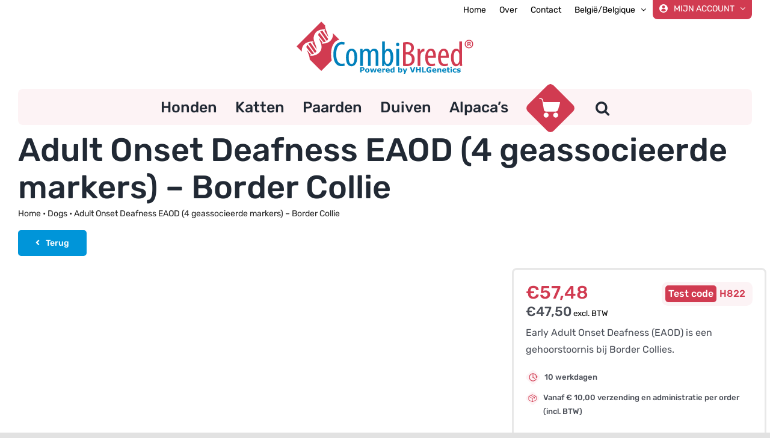

--- FILE ---
content_type: text/html; charset=utf-8
request_url: https://www.google.com/recaptcha/api2/anchor?ar=1&k=6LcAl_IpAAAAANzunq1X8qc8dg4ERFgeKCPAHb5F&co=aHR0cHM6Ly93d3cuY29tYmlicmVlZC5iZTo0NDM.&hl=en&v=PoyoqOPhxBO7pBk68S4YbpHZ&size=invisible&anchor-ms=20000&execute-ms=30000&cb=curjtyuwlepw
body_size: 49952
content:
<!DOCTYPE HTML><html dir="ltr" lang="en"><head><meta http-equiv="Content-Type" content="text/html; charset=UTF-8">
<meta http-equiv="X-UA-Compatible" content="IE=edge">
<title>reCAPTCHA</title>
<style type="text/css">
/* cyrillic-ext */
@font-face {
  font-family: 'Roboto';
  font-style: normal;
  font-weight: 400;
  font-stretch: 100%;
  src: url(//fonts.gstatic.com/s/roboto/v48/KFO7CnqEu92Fr1ME7kSn66aGLdTylUAMa3GUBHMdazTgWw.woff2) format('woff2');
  unicode-range: U+0460-052F, U+1C80-1C8A, U+20B4, U+2DE0-2DFF, U+A640-A69F, U+FE2E-FE2F;
}
/* cyrillic */
@font-face {
  font-family: 'Roboto';
  font-style: normal;
  font-weight: 400;
  font-stretch: 100%;
  src: url(//fonts.gstatic.com/s/roboto/v48/KFO7CnqEu92Fr1ME7kSn66aGLdTylUAMa3iUBHMdazTgWw.woff2) format('woff2');
  unicode-range: U+0301, U+0400-045F, U+0490-0491, U+04B0-04B1, U+2116;
}
/* greek-ext */
@font-face {
  font-family: 'Roboto';
  font-style: normal;
  font-weight: 400;
  font-stretch: 100%;
  src: url(//fonts.gstatic.com/s/roboto/v48/KFO7CnqEu92Fr1ME7kSn66aGLdTylUAMa3CUBHMdazTgWw.woff2) format('woff2');
  unicode-range: U+1F00-1FFF;
}
/* greek */
@font-face {
  font-family: 'Roboto';
  font-style: normal;
  font-weight: 400;
  font-stretch: 100%;
  src: url(//fonts.gstatic.com/s/roboto/v48/KFO7CnqEu92Fr1ME7kSn66aGLdTylUAMa3-UBHMdazTgWw.woff2) format('woff2');
  unicode-range: U+0370-0377, U+037A-037F, U+0384-038A, U+038C, U+038E-03A1, U+03A3-03FF;
}
/* math */
@font-face {
  font-family: 'Roboto';
  font-style: normal;
  font-weight: 400;
  font-stretch: 100%;
  src: url(//fonts.gstatic.com/s/roboto/v48/KFO7CnqEu92Fr1ME7kSn66aGLdTylUAMawCUBHMdazTgWw.woff2) format('woff2');
  unicode-range: U+0302-0303, U+0305, U+0307-0308, U+0310, U+0312, U+0315, U+031A, U+0326-0327, U+032C, U+032F-0330, U+0332-0333, U+0338, U+033A, U+0346, U+034D, U+0391-03A1, U+03A3-03A9, U+03B1-03C9, U+03D1, U+03D5-03D6, U+03F0-03F1, U+03F4-03F5, U+2016-2017, U+2034-2038, U+203C, U+2040, U+2043, U+2047, U+2050, U+2057, U+205F, U+2070-2071, U+2074-208E, U+2090-209C, U+20D0-20DC, U+20E1, U+20E5-20EF, U+2100-2112, U+2114-2115, U+2117-2121, U+2123-214F, U+2190, U+2192, U+2194-21AE, U+21B0-21E5, U+21F1-21F2, U+21F4-2211, U+2213-2214, U+2216-22FF, U+2308-230B, U+2310, U+2319, U+231C-2321, U+2336-237A, U+237C, U+2395, U+239B-23B7, U+23D0, U+23DC-23E1, U+2474-2475, U+25AF, U+25B3, U+25B7, U+25BD, U+25C1, U+25CA, U+25CC, U+25FB, U+266D-266F, U+27C0-27FF, U+2900-2AFF, U+2B0E-2B11, U+2B30-2B4C, U+2BFE, U+3030, U+FF5B, U+FF5D, U+1D400-1D7FF, U+1EE00-1EEFF;
}
/* symbols */
@font-face {
  font-family: 'Roboto';
  font-style: normal;
  font-weight: 400;
  font-stretch: 100%;
  src: url(//fonts.gstatic.com/s/roboto/v48/KFO7CnqEu92Fr1ME7kSn66aGLdTylUAMaxKUBHMdazTgWw.woff2) format('woff2');
  unicode-range: U+0001-000C, U+000E-001F, U+007F-009F, U+20DD-20E0, U+20E2-20E4, U+2150-218F, U+2190, U+2192, U+2194-2199, U+21AF, U+21E6-21F0, U+21F3, U+2218-2219, U+2299, U+22C4-22C6, U+2300-243F, U+2440-244A, U+2460-24FF, U+25A0-27BF, U+2800-28FF, U+2921-2922, U+2981, U+29BF, U+29EB, U+2B00-2BFF, U+4DC0-4DFF, U+FFF9-FFFB, U+10140-1018E, U+10190-1019C, U+101A0, U+101D0-101FD, U+102E0-102FB, U+10E60-10E7E, U+1D2C0-1D2D3, U+1D2E0-1D37F, U+1F000-1F0FF, U+1F100-1F1AD, U+1F1E6-1F1FF, U+1F30D-1F30F, U+1F315, U+1F31C, U+1F31E, U+1F320-1F32C, U+1F336, U+1F378, U+1F37D, U+1F382, U+1F393-1F39F, U+1F3A7-1F3A8, U+1F3AC-1F3AF, U+1F3C2, U+1F3C4-1F3C6, U+1F3CA-1F3CE, U+1F3D4-1F3E0, U+1F3ED, U+1F3F1-1F3F3, U+1F3F5-1F3F7, U+1F408, U+1F415, U+1F41F, U+1F426, U+1F43F, U+1F441-1F442, U+1F444, U+1F446-1F449, U+1F44C-1F44E, U+1F453, U+1F46A, U+1F47D, U+1F4A3, U+1F4B0, U+1F4B3, U+1F4B9, U+1F4BB, U+1F4BF, U+1F4C8-1F4CB, U+1F4D6, U+1F4DA, U+1F4DF, U+1F4E3-1F4E6, U+1F4EA-1F4ED, U+1F4F7, U+1F4F9-1F4FB, U+1F4FD-1F4FE, U+1F503, U+1F507-1F50B, U+1F50D, U+1F512-1F513, U+1F53E-1F54A, U+1F54F-1F5FA, U+1F610, U+1F650-1F67F, U+1F687, U+1F68D, U+1F691, U+1F694, U+1F698, U+1F6AD, U+1F6B2, U+1F6B9-1F6BA, U+1F6BC, U+1F6C6-1F6CF, U+1F6D3-1F6D7, U+1F6E0-1F6EA, U+1F6F0-1F6F3, U+1F6F7-1F6FC, U+1F700-1F7FF, U+1F800-1F80B, U+1F810-1F847, U+1F850-1F859, U+1F860-1F887, U+1F890-1F8AD, U+1F8B0-1F8BB, U+1F8C0-1F8C1, U+1F900-1F90B, U+1F93B, U+1F946, U+1F984, U+1F996, U+1F9E9, U+1FA00-1FA6F, U+1FA70-1FA7C, U+1FA80-1FA89, U+1FA8F-1FAC6, U+1FACE-1FADC, U+1FADF-1FAE9, U+1FAF0-1FAF8, U+1FB00-1FBFF;
}
/* vietnamese */
@font-face {
  font-family: 'Roboto';
  font-style: normal;
  font-weight: 400;
  font-stretch: 100%;
  src: url(//fonts.gstatic.com/s/roboto/v48/KFO7CnqEu92Fr1ME7kSn66aGLdTylUAMa3OUBHMdazTgWw.woff2) format('woff2');
  unicode-range: U+0102-0103, U+0110-0111, U+0128-0129, U+0168-0169, U+01A0-01A1, U+01AF-01B0, U+0300-0301, U+0303-0304, U+0308-0309, U+0323, U+0329, U+1EA0-1EF9, U+20AB;
}
/* latin-ext */
@font-face {
  font-family: 'Roboto';
  font-style: normal;
  font-weight: 400;
  font-stretch: 100%;
  src: url(//fonts.gstatic.com/s/roboto/v48/KFO7CnqEu92Fr1ME7kSn66aGLdTylUAMa3KUBHMdazTgWw.woff2) format('woff2');
  unicode-range: U+0100-02BA, U+02BD-02C5, U+02C7-02CC, U+02CE-02D7, U+02DD-02FF, U+0304, U+0308, U+0329, U+1D00-1DBF, U+1E00-1E9F, U+1EF2-1EFF, U+2020, U+20A0-20AB, U+20AD-20C0, U+2113, U+2C60-2C7F, U+A720-A7FF;
}
/* latin */
@font-face {
  font-family: 'Roboto';
  font-style: normal;
  font-weight: 400;
  font-stretch: 100%;
  src: url(//fonts.gstatic.com/s/roboto/v48/KFO7CnqEu92Fr1ME7kSn66aGLdTylUAMa3yUBHMdazQ.woff2) format('woff2');
  unicode-range: U+0000-00FF, U+0131, U+0152-0153, U+02BB-02BC, U+02C6, U+02DA, U+02DC, U+0304, U+0308, U+0329, U+2000-206F, U+20AC, U+2122, U+2191, U+2193, U+2212, U+2215, U+FEFF, U+FFFD;
}
/* cyrillic-ext */
@font-face {
  font-family: 'Roboto';
  font-style: normal;
  font-weight: 500;
  font-stretch: 100%;
  src: url(//fonts.gstatic.com/s/roboto/v48/KFO7CnqEu92Fr1ME7kSn66aGLdTylUAMa3GUBHMdazTgWw.woff2) format('woff2');
  unicode-range: U+0460-052F, U+1C80-1C8A, U+20B4, U+2DE0-2DFF, U+A640-A69F, U+FE2E-FE2F;
}
/* cyrillic */
@font-face {
  font-family: 'Roboto';
  font-style: normal;
  font-weight: 500;
  font-stretch: 100%;
  src: url(//fonts.gstatic.com/s/roboto/v48/KFO7CnqEu92Fr1ME7kSn66aGLdTylUAMa3iUBHMdazTgWw.woff2) format('woff2');
  unicode-range: U+0301, U+0400-045F, U+0490-0491, U+04B0-04B1, U+2116;
}
/* greek-ext */
@font-face {
  font-family: 'Roboto';
  font-style: normal;
  font-weight: 500;
  font-stretch: 100%;
  src: url(//fonts.gstatic.com/s/roboto/v48/KFO7CnqEu92Fr1ME7kSn66aGLdTylUAMa3CUBHMdazTgWw.woff2) format('woff2');
  unicode-range: U+1F00-1FFF;
}
/* greek */
@font-face {
  font-family: 'Roboto';
  font-style: normal;
  font-weight: 500;
  font-stretch: 100%;
  src: url(//fonts.gstatic.com/s/roboto/v48/KFO7CnqEu92Fr1ME7kSn66aGLdTylUAMa3-UBHMdazTgWw.woff2) format('woff2');
  unicode-range: U+0370-0377, U+037A-037F, U+0384-038A, U+038C, U+038E-03A1, U+03A3-03FF;
}
/* math */
@font-face {
  font-family: 'Roboto';
  font-style: normal;
  font-weight: 500;
  font-stretch: 100%;
  src: url(//fonts.gstatic.com/s/roboto/v48/KFO7CnqEu92Fr1ME7kSn66aGLdTylUAMawCUBHMdazTgWw.woff2) format('woff2');
  unicode-range: U+0302-0303, U+0305, U+0307-0308, U+0310, U+0312, U+0315, U+031A, U+0326-0327, U+032C, U+032F-0330, U+0332-0333, U+0338, U+033A, U+0346, U+034D, U+0391-03A1, U+03A3-03A9, U+03B1-03C9, U+03D1, U+03D5-03D6, U+03F0-03F1, U+03F4-03F5, U+2016-2017, U+2034-2038, U+203C, U+2040, U+2043, U+2047, U+2050, U+2057, U+205F, U+2070-2071, U+2074-208E, U+2090-209C, U+20D0-20DC, U+20E1, U+20E5-20EF, U+2100-2112, U+2114-2115, U+2117-2121, U+2123-214F, U+2190, U+2192, U+2194-21AE, U+21B0-21E5, U+21F1-21F2, U+21F4-2211, U+2213-2214, U+2216-22FF, U+2308-230B, U+2310, U+2319, U+231C-2321, U+2336-237A, U+237C, U+2395, U+239B-23B7, U+23D0, U+23DC-23E1, U+2474-2475, U+25AF, U+25B3, U+25B7, U+25BD, U+25C1, U+25CA, U+25CC, U+25FB, U+266D-266F, U+27C0-27FF, U+2900-2AFF, U+2B0E-2B11, U+2B30-2B4C, U+2BFE, U+3030, U+FF5B, U+FF5D, U+1D400-1D7FF, U+1EE00-1EEFF;
}
/* symbols */
@font-face {
  font-family: 'Roboto';
  font-style: normal;
  font-weight: 500;
  font-stretch: 100%;
  src: url(//fonts.gstatic.com/s/roboto/v48/KFO7CnqEu92Fr1ME7kSn66aGLdTylUAMaxKUBHMdazTgWw.woff2) format('woff2');
  unicode-range: U+0001-000C, U+000E-001F, U+007F-009F, U+20DD-20E0, U+20E2-20E4, U+2150-218F, U+2190, U+2192, U+2194-2199, U+21AF, U+21E6-21F0, U+21F3, U+2218-2219, U+2299, U+22C4-22C6, U+2300-243F, U+2440-244A, U+2460-24FF, U+25A0-27BF, U+2800-28FF, U+2921-2922, U+2981, U+29BF, U+29EB, U+2B00-2BFF, U+4DC0-4DFF, U+FFF9-FFFB, U+10140-1018E, U+10190-1019C, U+101A0, U+101D0-101FD, U+102E0-102FB, U+10E60-10E7E, U+1D2C0-1D2D3, U+1D2E0-1D37F, U+1F000-1F0FF, U+1F100-1F1AD, U+1F1E6-1F1FF, U+1F30D-1F30F, U+1F315, U+1F31C, U+1F31E, U+1F320-1F32C, U+1F336, U+1F378, U+1F37D, U+1F382, U+1F393-1F39F, U+1F3A7-1F3A8, U+1F3AC-1F3AF, U+1F3C2, U+1F3C4-1F3C6, U+1F3CA-1F3CE, U+1F3D4-1F3E0, U+1F3ED, U+1F3F1-1F3F3, U+1F3F5-1F3F7, U+1F408, U+1F415, U+1F41F, U+1F426, U+1F43F, U+1F441-1F442, U+1F444, U+1F446-1F449, U+1F44C-1F44E, U+1F453, U+1F46A, U+1F47D, U+1F4A3, U+1F4B0, U+1F4B3, U+1F4B9, U+1F4BB, U+1F4BF, U+1F4C8-1F4CB, U+1F4D6, U+1F4DA, U+1F4DF, U+1F4E3-1F4E6, U+1F4EA-1F4ED, U+1F4F7, U+1F4F9-1F4FB, U+1F4FD-1F4FE, U+1F503, U+1F507-1F50B, U+1F50D, U+1F512-1F513, U+1F53E-1F54A, U+1F54F-1F5FA, U+1F610, U+1F650-1F67F, U+1F687, U+1F68D, U+1F691, U+1F694, U+1F698, U+1F6AD, U+1F6B2, U+1F6B9-1F6BA, U+1F6BC, U+1F6C6-1F6CF, U+1F6D3-1F6D7, U+1F6E0-1F6EA, U+1F6F0-1F6F3, U+1F6F7-1F6FC, U+1F700-1F7FF, U+1F800-1F80B, U+1F810-1F847, U+1F850-1F859, U+1F860-1F887, U+1F890-1F8AD, U+1F8B0-1F8BB, U+1F8C0-1F8C1, U+1F900-1F90B, U+1F93B, U+1F946, U+1F984, U+1F996, U+1F9E9, U+1FA00-1FA6F, U+1FA70-1FA7C, U+1FA80-1FA89, U+1FA8F-1FAC6, U+1FACE-1FADC, U+1FADF-1FAE9, U+1FAF0-1FAF8, U+1FB00-1FBFF;
}
/* vietnamese */
@font-face {
  font-family: 'Roboto';
  font-style: normal;
  font-weight: 500;
  font-stretch: 100%;
  src: url(//fonts.gstatic.com/s/roboto/v48/KFO7CnqEu92Fr1ME7kSn66aGLdTylUAMa3OUBHMdazTgWw.woff2) format('woff2');
  unicode-range: U+0102-0103, U+0110-0111, U+0128-0129, U+0168-0169, U+01A0-01A1, U+01AF-01B0, U+0300-0301, U+0303-0304, U+0308-0309, U+0323, U+0329, U+1EA0-1EF9, U+20AB;
}
/* latin-ext */
@font-face {
  font-family: 'Roboto';
  font-style: normal;
  font-weight: 500;
  font-stretch: 100%;
  src: url(//fonts.gstatic.com/s/roboto/v48/KFO7CnqEu92Fr1ME7kSn66aGLdTylUAMa3KUBHMdazTgWw.woff2) format('woff2');
  unicode-range: U+0100-02BA, U+02BD-02C5, U+02C7-02CC, U+02CE-02D7, U+02DD-02FF, U+0304, U+0308, U+0329, U+1D00-1DBF, U+1E00-1E9F, U+1EF2-1EFF, U+2020, U+20A0-20AB, U+20AD-20C0, U+2113, U+2C60-2C7F, U+A720-A7FF;
}
/* latin */
@font-face {
  font-family: 'Roboto';
  font-style: normal;
  font-weight: 500;
  font-stretch: 100%;
  src: url(//fonts.gstatic.com/s/roboto/v48/KFO7CnqEu92Fr1ME7kSn66aGLdTylUAMa3yUBHMdazQ.woff2) format('woff2');
  unicode-range: U+0000-00FF, U+0131, U+0152-0153, U+02BB-02BC, U+02C6, U+02DA, U+02DC, U+0304, U+0308, U+0329, U+2000-206F, U+20AC, U+2122, U+2191, U+2193, U+2212, U+2215, U+FEFF, U+FFFD;
}
/* cyrillic-ext */
@font-face {
  font-family: 'Roboto';
  font-style: normal;
  font-weight: 900;
  font-stretch: 100%;
  src: url(//fonts.gstatic.com/s/roboto/v48/KFO7CnqEu92Fr1ME7kSn66aGLdTylUAMa3GUBHMdazTgWw.woff2) format('woff2');
  unicode-range: U+0460-052F, U+1C80-1C8A, U+20B4, U+2DE0-2DFF, U+A640-A69F, U+FE2E-FE2F;
}
/* cyrillic */
@font-face {
  font-family: 'Roboto';
  font-style: normal;
  font-weight: 900;
  font-stretch: 100%;
  src: url(//fonts.gstatic.com/s/roboto/v48/KFO7CnqEu92Fr1ME7kSn66aGLdTylUAMa3iUBHMdazTgWw.woff2) format('woff2');
  unicode-range: U+0301, U+0400-045F, U+0490-0491, U+04B0-04B1, U+2116;
}
/* greek-ext */
@font-face {
  font-family: 'Roboto';
  font-style: normal;
  font-weight: 900;
  font-stretch: 100%;
  src: url(//fonts.gstatic.com/s/roboto/v48/KFO7CnqEu92Fr1ME7kSn66aGLdTylUAMa3CUBHMdazTgWw.woff2) format('woff2');
  unicode-range: U+1F00-1FFF;
}
/* greek */
@font-face {
  font-family: 'Roboto';
  font-style: normal;
  font-weight: 900;
  font-stretch: 100%;
  src: url(//fonts.gstatic.com/s/roboto/v48/KFO7CnqEu92Fr1ME7kSn66aGLdTylUAMa3-UBHMdazTgWw.woff2) format('woff2');
  unicode-range: U+0370-0377, U+037A-037F, U+0384-038A, U+038C, U+038E-03A1, U+03A3-03FF;
}
/* math */
@font-face {
  font-family: 'Roboto';
  font-style: normal;
  font-weight: 900;
  font-stretch: 100%;
  src: url(//fonts.gstatic.com/s/roboto/v48/KFO7CnqEu92Fr1ME7kSn66aGLdTylUAMawCUBHMdazTgWw.woff2) format('woff2');
  unicode-range: U+0302-0303, U+0305, U+0307-0308, U+0310, U+0312, U+0315, U+031A, U+0326-0327, U+032C, U+032F-0330, U+0332-0333, U+0338, U+033A, U+0346, U+034D, U+0391-03A1, U+03A3-03A9, U+03B1-03C9, U+03D1, U+03D5-03D6, U+03F0-03F1, U+03F4-03F5, U+2016-2017, U+2034-2038, U+203C, U+2040, U+2043, U+2047, U+2050, U+2057, U+205F, U+2070-2071, U+2074-208E, U+2090-209C, U+20D0-20DC, U+20E1, U+20E5-20EF, U+2100-2112, U+2114-2115, U+2117-2121, U+2123-214F, U+2190, U+2192, U+2194-21AE, U+21B0-21E5, U+21F1-21F2, U+21F4-2211, U+2213-2214, U+2216-22FF, U+2308-230B, U+2310, U+2319, U+231C-2321, U+2336-237A, U+237C, U+2395, U+239B-23B7, U+23D0, U+23DC-23E1, U+2474-2475, U+25AF, U+25B3, U+25B7, U+25BD, U+25C1, U+25CA, U+25CC, U+25FB, U+266D-266F, U+27C0-27FF, U+2900-2AFF, U+2B0E-2B11, U+2B30-2B4C, U+2BFE, U+3030, U+FF5B, U+FF5D, U+1D400-1D7FF, U+1EE00-1EEFF;
}
/* symbols */
@font-face {
  font-family: 'Roboto';
  font-style: normal;
  font-weight: 900;
  font-stretch: 100%;
  src: url(//fonts.gstatic.com/s/roboto/v48/KFO7CnqEu92Fr1ME7kSn66aGLdTylUAMaxKUBHMdazTgWw.woff2) format('woff2');
  unicode-range: U+0001-000C, U+000E-001F, U+007F-009F, U+20DD-20E0, U+20E2-20E4, U+2150-218F, U+2190, U+2192, U+2194-2199, U+21AF, U+21E6-21F0, U+21F3, U+2218-2219, U+2299, U+22C4-22C6, U+2300-243F, U+2440-244A, U+2460-24FF, U+25A0-27BF, U+2800-28FF, U+2921-2922, U+2981, U+29BF, U+29EB, U+2B00-2BFF, U+4DC0-4DFF, U+FFF9-FFFB, U+10140-1018E, U+10190-1019C, U+101A0, U+101D0-101FD, U+102E0-102FB, U+10E60-10E7E, U+1D2C0-1D2D3, U+1D2E0-1D37F, U+1F000-1F0FF, U+1F100-1F1AD, U+1F1E6-1F1FF, U+1F30D-1F30F, U+1F315, U+1F31C, U+1F31E, U+1F320-1F32C, U+1F336, U+1F378, U+1F37D, U+1F382, U+1F393-1F39F, U+1F3A7-1F3A8, U+1F3AC-1F3AF, U+1F3C2, U+1F3C4-1F3C6, U+1F3CA-1F3CE, U+1F3D4-1F3E0, U+1F3ED, U+1F3F1-1F3F3, U+1F3F5-1F3F7, U+1F408, U+1F415, U+1F41F, U+1F426, U+1F43F, U+1F441-1F442, U+1F444, U+1F446-1F449, U+1F44C-1F44E, U+1F453, U+1F46A, U+1F47D, U+1F4A3, U+1F4B0, U+1F4B3, U+1F4B9, U+1F4BB, U+1F4BF, U+1F4C8-1F4CB, U+1F4D6, U+1F4DA, U+1F4DF, U+1F4E3-1F4E6, U+1F4EA-1F4ED, U+1F4F7, U+1F4F9-1F4FB, U+1F4FD-1F4FE, U+1F503, U+1F507-1F50B, U+1F50D, U+1F512-1F513, U+1F53E-1F54A, U+1F54F-1F5FA, U+1F610, U+1F650-1F67F, U+1F687, U+1F68D, U+1F691, U+1F694, U+1F698, U+1F6AD, U+1F6B2, U+1F6B9-1F6BA, U+1F6BC, U+1F6C6-1F6CF, U+1F6D3-1F6D7, U+1F6E0-1F6EA, U+1F6F0-1F6F3, U+1F6F7-1F6FC, U+1F700-1F7FF, U+1F800-1F80B, U+1F810-1F847, U+1F850-1F859, U+1F860-1F887, U+1F890-1F8AD, U+1F8B0-1F8BB, U+1F8C0-1F8C1, U+1F900-1F90B, U+1F93B, U+1F946, U+1F984, U+1F996, U+1F9E9, U+1FA00-1FA6F, U+1FA70-1FA7C, U+1FA80-1FA89, U+1FA8F-1FAC6, U+1FACE-1FADC, U+1FADF-1FAE9, U+1FAF0-1FAF8, U+1FB00-1FBFF;
}
/* vietnamese */
@font-face {
  font-family: 'Roboto';
  font-style: normal;
  font-weight: 900;
  font-stretch: 100%;
  src: url(//fonts.gstatic.com/s/roboto/v48/KFO7CnqEu92Fr1ME7kSn66aGLdTylUAMa3OUBHMdazTgWw.woff2) format('woff2');
  unicode-range: U+0102-0103, U+0110-0111, U+0128-0129, U+0168-0169, U+01A0-01A1, U+01AF-01B0, U+0300-0301, U+0303-0304, U+0308-0309, U+0323, U+0329, U+1EA0-1EF9, U+20AB;
}
/* latin-ext */
@font-face {
  font-family: 'Roboto';
  font-style: normal;
  font-weight: 900;
  font-stretch: 100%;
  src: url(//fonts.gstatic.com/s/roboto/v48/KFO7CnqEu92Fr1ME7kSn66aGLdTylUAMa3KUBHMdazTgWw.woff2) format('woff2');
  unicode-range: U+0100-02BA, U+02BD-02C5, U+02C7-02CC, U+02CE-02D7, U+02DD-02FF, U+0304, U+0308, U+0329, U+1D00-1DBF, U+1E00-1E9F, U+1EF2-1EFF, U+2020, U+20A0-20AB, U+20AD-20C0, U+2113, U+2C60-2C7F, U+A720-A7FF;
}
/* latin */
@font-face {
  font-family: 'Roboto';
  font-style: normal;
  font-weight: 900;
  font-stretch: 100%;
  src: url(//fonts.gstatic.com/s/roboto/v48/KFO7CnqEu92Fr1ME7kSn66aGLdTylUAMa3yUBHMdazQ.woff2) format('woff2');
  unicode-range: U+0000-00FF, U+0131, U+0152-0153, U+02BB-02BC, U+02C6, U+02DA, U+02DC, U+0304, U+0308, U+0329, U+2000-206F, U+20AC, U+2122, U+2191, U+2193, U+2212, U+2215, U+FEFF, U+FFFD;
}

</style>
<link rel="stylesheet" type="text/css" href="https://www.gstatic.com/recaptcha/releases/PoyoqOPhxBO7pBk68S4YbpHZ/styles__ltr.css">
<script nonce="YVwTCrphzWmZU_an5xl8tA" type="text/javascript">window['__recaptcha_api'] = 'https://www.google.com/recaptcha/api2/';</script>
<script type="text/javascript" src="https://www.gstatic.com/recaptcha/releases/PoyoqOPhxBO7pBk68S4YbpHZ/recaptcha__en.js" nonce="YVwTCrphzWmZU_an5xl8tA">
      
    </script></head>
<body><div id="rc-anchor-alert" class="rc-anchor-alert"></div>
<input type="hidden" id="recaptcha-token" value="[base64]">
<script type="text/javascript" nonce="YVwTCrphzWmZU_an5xl8tA">
      recaptcha.anchor.Main.init("[\x22ainput\x22,[\x22bgdata\x22,\x22\x22,\[base64]/[base64]/bmV3IFpbdF0obVswXSk6Sz09Mj9uZXcgWlt0XShtWzBdLG1bMV0pOks9PTM/bmV3IFpbdF0obVswXSxtWzFdLG1bMl0pOks9PTQ/[base64]/[base64]/[base64]/[base64]/[base64]/[base64]/[base64]/[base64]/[base64]/[base64]/[base64]/[base64]/[base64]/[base64]\\u003d\\u003d\x22,\[base64]\\u003d\x22,\x22bkpRw7bDrsKkb0EnW8OZwqYRw4oFw4QyAi5FfQkQAcK9esOXwrrDmsKDwo/Cu0fDkcOHFcKWAcKhEcKQw5zDmcKcw4fCvy7CmRglJV9lRE/DlMO5QcOjIsKFDsKgwoMaCnxSbEPCmw/CjlRMwozDk25+dMK8wq/Dl8KiwqV/[base64]/Dq3E7w6PCs8KwwqpPwqRSCcOew6/Cp8KDLMONGsKJworCvcK2w7lJw4TCncKgw6tsdcK7Z8OhJcO/w7TCn07CpcORNCzDmkHCqlw3wpLCjMKkLcODwpUzwrY0IlYuwpAFBcKUw7QNNVETwoEgwonDt1jCn8KsFHwSw5bCqSpmAMOEwr/[base64]/CoBJAND7ChsO2w7UWI01FJ8KZw6jDgQHDlDxqQRnDvMK5w6bClMOfZsOSw7fCnxc9w4BIR30zLVnDpMO2fcK9w7BEw6TCsjPDgXDDo2xIccKkV2ksZGRhW8KgEcOiw57CqDXCmsKGw6lBwpbDkhvDkMOLV8OvOcOQJkpobmg2w74pYkDCgMKvXFEiw5TDo0ZRWMO9Rl/DlhzDkHkzKsOXPzLDksOwwqLCgnkuwp3DnwRILcORJFIJQFLCqMKswqZEXjLDjMO4woPCscK7w7YvwpvDu8ORw6/Dg2PDosK5w4rDmTrCosKfw7HDs8OTJlnDocK5LcOawoA4fMKuDMOmAsKQMXcLwq0zcMOxDmDDvXjDn3PCsMOSeh3CvV7CtcOKwrfDvVvCjcOmwp0OOU0nwrZ5w6AiwpDClcKUVMKnJsKmCw3CucKLdsOGQy1mwpXDsMKfwp/[base64]/Dk8Ooc8Oswq/[base64]/[base64]/[base64]/DrMKWwq5IACAVLMOncg9ew6d+w68wDsKTw70cU3jDgsOVw7DDtsKHW8OFwqxnZTrChX/CnMKOSsOfwrjDs8Kzwr3DvMOOwq3CtEpFw4sDXk/CphkUVEPDjxLCnMKNw6jDjjQlwphzw5sCwr41Z8OXSMOdPw/DjcOyw4tvDxhyRsOfbBx/WsKcwqBKcsOWCcOTcsKkXhDDnHxQDMKQw49pw4fDjMKSwoXChcKVQwM6wqhbGcOPwrjCscKzKMKBHMKqw7x4w4oUwpPCp0PCpcOqTj0AbyTDv1/CrEYYRUZcY3/DjzTDoXPDncOAaBcLacKfwrLDplbDtBTDo8KQw63CpsOEwpNBw553BFTDoV/CoBvDrAjDnx7CqMORJ8K3YcKUw4TCtWQ1QnjCi8O/wpZLw49XVRLCqDIfATVnw559OxNAw5gCw7zDisOLwqtdYcKHwotuDGRzQUvDlMKgPcOXfMOFcT5PwoQFMMOXYn1Cw7cKw75Cw7LDi8Olw4BwYj/CucK+wpXDrl57GUMFSsKIPGTDnMK/woBaTMKXdV4cIsO6VsOYwr4yByYZEsOSXFzCthzCoMKmw4HCkcOBVsOIwrQtwqjDlsK7GT/CscKOaMOFAj10fcOgFWLCpTpDw4TDpzDCiWTCnCDChwjDqHtNwrjCvTnDh8KlJDMNMMKSwplFw6MCw4HDjR8Cw4ZlM8KLbTjDs8K+OcOsSk3ClC3DqSkZF3MnWcOCPsOIw7pDw4Z/IsO0w4bClW0GZg/DlsKSwrRxIsOnMnjDvsO3wpnCjsKmwrZhwqMlXnVhI17CniDCjGLDqFnDlcKofsOXYcO2TFnCkcOSFQTDnWphfFjDoMKsHMOdwrcvCH8PSMOvbcKXwowafsKAwrvDvEUyECPDrRwRwooowrLCq3zDpjVsw4RhwoHDk3zDo8Kmb8KuwpbChm5swpHDvl0/[base64]/[base64]/[base64]/[base64]/wqnClQIpYiNHw4l5wqnCgcKnw4c/UcObJMOAw6AZw5bCicO0wrdPcMOJUsOqLVbCqMKHw5wUw6p9HmpfRsK7woYYwowswr8jLMK3wq8EwphpHcO1KcOKw6E+wrzDtUbCjcORwo7Ct8OSSUk0b8OrNBLCs8Oow71nw6LDksKwJcOkwp7DqcOGwrsbGcK8w7IAGh/DvW9bT8K1w6/CvsOtw5E7AGbDqgHDv8O7c2jDuTFyecKrI0bDj8OFYcO5H8OvwopDEcOxwpvCjMKLwpHDsAYbMS/DjT4Sw75Bw7ErZMOjwpnCh8Kmw6I+w6DCnQEow4fCp8O6wpjCqTIhwpJ3wqF/I8KYw4jCuRvCqVPCs8OBX8K0w43DrMK9OMOOwq3ChsOKwpgyw6VWR03Dq8KISQ1YwrXCvMOvwqzDgcK3wp1/[base64]/Cp8KOw6fDucOLDsO0JSVNQ8KXGgUhwqhRwpnDmy5Sw4pqw5wcZgvDlMKzw6JOVcKLwo7CnHBIbcOfw43Dhl/CqS03w7Mtw48LKsKnXnh3wq/DjsOPV14Bw7M6w5DDkDMGw4fCrgwUUlHCqSw0N8K0w5DDoGA4AMOmcRMBT8OebSAMw53CpcKHIAPDucOzwonDgi4Iwo3Do8O3w7cGw7HDt8KCKMOiHj9awpHCsy3DpGwuwqPCs0B9w5DDn8KccxA6bcOtYjdOdVDDjsK6ecKiwpXDoMO7eHklwo9/LsKQV8KETMOML8OYO8Oxw7rDuMOQBFPCnDUDwp/[base64]/w6HDpMOow6cjeMKbwrzCmAzDpMOsw5/[base64]/[base64]/DmxzCn3sPX8O+Oh0WwpYFwpPDiTLCg8O6woQ7V8KlYSfDnQXCtsOGTWrCr0rCmT0wa8O8WGEmZE7DuMOWw5oZwpMgCsOtw5HCvjrDtMOgw6Jywq/CiFjCoQ9jbxfCkWwUUcKBKsKfJ8OvTMOPYcOWQWTDocKGMMOMw4TDjsKSNsKww7VOAmrCsVPDpyjCnMOow557ClXCvBnCjAFwwrgKw78FwrRGdlANw6psLcKIw49/w7JaJ3PCqcOIw5rDg8OwwoIdegLDgDE1G8OydMKtw5QJwpHCscOaKMOZwpPDpWTDtwzCokjCvE/DoMKTAU/DjQ1vA3vClsOawrrDlsKTwprCtcKGwqrDnQNHQC5hw4/DthtAbnpYFHs5GMO0w7XCkFskwpPDhC9LwpxCDsK9O8Oww6/ClcOlQBvDi8KlCFA8wr3DmcOEVxhGw6NQdcKpworDncONw6Rpw5tfwpzCn8KXIMK3FnombsOawpQlw7XCv8K5cMOLw73DmHvDqsKdYMKJY8Kbw7N5w7/DixZkwpHDmMOcw43DnETCo8OpccKXPW9ENhIbYz1ow4t1ZcKKH8Ouw6jChMO8w7bCoQ/DhsKzKy7CowTCncOFwrxrCRMUwrlnw4Z5wo7CjMOtw4zCuMKnOcKWUHAGw5xTwppVwrI7w4nDrcOjNyrCjsKFR13CryXDvjfChcOewrLCjsOKUsKrFMObw4YzFMORIcKCw4U+cGLDnn/DnsOiwo/DoVYAMcKyw4cDfU8SXWB1w7HCtHXCq103LXjDhgHCo8Kmw7HChsO7w7rCvHc2wprDh0TCvsOmw5jCvXBfw5VuFMO6w7DChUYswpLDisKFw4Vzwp/Du2XDtlPDkzHClMOYwqTCvifDjsOVeMOTQRbDrcOnRsOrHW9PS8KFfsOSw5LDs8K3csKywq/DpMKNZMOzw5FQw6fDiMKaw41jFGDCj8OLw5BeRMKefnjDrcOgKQfCrS0WdsO6K3vDtg9ICMOFF8OCNsK9AjF4f08Bw53ClwFdwqkjccK6w7HCoMKyw5Buw7o6wrfCucOzecOYw6RWNyDCusKofcO6wo1Owo0Sw6rDosK3wp4vwrLDt8K/w6Bsw43CusKIwpPChMKNw6ZTNW3CjsOFBsKkwrnDo1ovwo7CkFY6w5JZw584DsKYw7USw5BLw7PDlD5hwo/CvsODb1DCqjs0Pwcmw7h8NsKCeVdFw61cwrvCtcOFM8OBS8ORN0PDm8K0XRrCn8KcGHo2NcOyw7LDjQTDiTYxPcKFNV/Di8KxZTQZYcOew7bDkcOZLm9GworDhyrDmMKYwpXCvMKgw5E/[base64]/[base64]/ChMOFNyJuAz92QDdkN8O2M0HDlzbDqG0IwoPCklhOw4t6woXChWPClAt3CnrDgMODQCTDrVcaw6XDuRfCnMORfsKgLghbw5jDn2rCkmdcwqTDusOQdcOFNMOvw5XDp8O/cxJIEGPCi8OlNx7DtMKDPcOYTcKIby3CunhdwqLDmz3Cs3zDvhIwwozDocK5wpLDrW5YTsOcw5k9AyoGwqNxw60zD8OEw5YFwq4OAV9/w4lHRsOaw7rDrcOZw6QGM8ORw7jDhMOHw6kGFTTDsMO5FMKiMW3CngJbwqHDkw7DoDhmw47DlsOFKsKkWX/[base64]/Dv8K3H27DksKCwq9ZJEcECMO2A8OOGlNBbEPDkk7DgQY6w7vCk8KXw7IafTjCqW5EPMOOw4zDqQrCgXjDncKJVcKtwqgEBcKpI1djw6FgCMOgJwRiwo7DsXBsX2hew6nDnU8lwoQCw6MDJn0gTMKHw5E4w4NmS8KdwoUsJsKIX8KObSzCs8KAYw8Xw7/CrsOjZF82MjPDvMKzw7dgViE4w5IWwoXDucKiU8OQwr0uw4fDowHDiMK1wrrDisOkfMOlBcOhw6TDqsKhT8O/SMKWwrLDpBzCvWDDqWpsHW3DhcOYwrHClBbCk8OQwpB+w6fCkkAiwoXDuU0ZcsK7cEbDgRnDlzPDl2XDiMKow5d9SMKzPsK8GMKgPsOFw5nCl8KUw5NCw696w51GQ2PDg2rDi8KIZMOHw6oww77Dq3rDj8OcRkEyOsOWG8KxID3CssOAaB87DsKmw4JMPxbDinlLw5o/S8KpYlcQw4/DjErDrcOawphON8O9wq3CtFEow5gWcsOvBzrCuHTDnEMldwDCk8OWw5/Cjw0kbTwgAcONw6cbwo8awqDDik1kehnCrkfCq8KJSQnCt8O2wpYMwosWwrY1w5pycMK1N2RzQcK/wqzDt1NGw4LDi8OpwrxoRcKXPcOqw6EPwqfChgDCnsK2w4bCjsOewohgw4TDqcK/[base64]/wpd4fHvCuMOycF8REMK5dF4sw6QrNmzCt8KAwpozS8KQwrEXwoXDu8K2w6Zzw5vClD7Dj8OTwp81w4DDusKIwolkwpU/QsKMFcKJExh7w6HDvsOuw6rDlw3DuUE+w4/DtCNiacKFImhowo0vw4QKCArDnEFiw4BkwqfCssK/[base64]/CksKACsKbwqpgwrjCj1wCw7kWw5vCvsK2c09wdgk4wrXDnC/CmVnDrWbCmcOHQMKZw4rCv3HCj8K8bk/DkRIqwpUJacKMw67DmcOPLMOwwpnCisKBHkPDmW/[base64]/CsOGcnFILgbDnjBfw70AwpTDpsOxL8OlMMKPfXspXTbDqn0bwrTCuDTDvx1NDlg9wo0mQMKTw4N1ZSrCs8OOXcKSRcOuMsKtYCRffgXCplPDgcO2I8K8JsO0wrbCpU/Cq8KheAYuHlbCrcKrRggvFDctH8K2wprDo0rCrWbCmwwow5QHwqfCnF7CgjtAJ8Osw5fDvlrDjsK/[base64]/CumRMZRPDjVbDj8OCWMOwwqV0wovDqsOSwqPDiMKXIHVoYl/DmUUvwrXDgS46DcKgAcKzw4nChsO9wp/Du8K/wr4RXcOewrnCp8KaBMKXw7oqTsOlw6jCh8OGfcK/[base64]/cMK5wrTCiirCisKXGMOhW8K2wpvDnnXDoxVOwrzDhcONw74/w7oxw7zDqMO/RjjDrnMJEWbCvBDCkC7CqG5tJD3Dq8KFNh0lwq/CvVvCucO0J8KLAW9IW8OCWcK2w5/CuG3CpcKQGMOXw5/ChMKVwpdgF13CssKDwqRTwoPDpcKHF8OBVcKUwp3DscKtwrNrOMKqQcOGdsOYw740w6dQfBxldx/CpMKzKWbCvcKuw5pww6fCgMOcRGbDqnlewrfCpCIDK3YtB8KJXMK7bENDw5/DqFYJw57DnyhECMKqcC/[base64]/[base64]/DqFpNw6o8PcO9woDChcOpwqjCgmZ5VnIiPjzCrMO5UALDsiNEfsOZJMOCwo1sw5/[base64]/[base64]/DhERrVx4BfCQ8wpVQK2IlbkPCosO/w6DDiWzDrmPDlTHCjCU1CHFTcMOLwoTDpmRze8KWw5MCwqHDrMO7w49YwrJsRMOPYcKWejPCs8K6w7N0EcKmw7VIwrzCggLDgMO1IxbCmBACPgTCvMOGZMKww6E/w4PDl8O5wpDDh8O3LcOHwq4LwqzDvjTDtsKXwrfDpcOHw7Blwp51X193wrcTGMOgNcOVwoUzwo3CjMKQw5pmXC3CmMKJw7jCoibCpMO6CcOPwqzDrcKuw7DDgcK1w5LDrjU9DxcjRcOTYy3DqAzCjF8WflM/XsO2w63Di8KnUcKbw5oRE8KxNsKiw6MtwqkrfsKCwpoVwpjCjUkfVH0awrTCinLDu8KzHnbCocOww6E3wpTDtDfDgB4cw5cIAcKNwpcvwoohDkTCuMKUw5kQwpDDsyHCuVRzNw7CtcO9JTQ/wqUjwoFpYxDDnw7DqMK9w6Mjw7vDp2gzw5MEwqlvG3PCp8KqwodXwqo2wpNKw7x0w5g/[base64]/wrbCjsObw5cSZcK3JBQ7JMOKOGXCsCHDmcOlayYZR8KDRCIhwqNSPHzDu1U0DmrDpcOswq8ETmrCklXChkrDiSYmw6Jjw7jDh8OGwqXCtcKww7HDnVfCmMKGLRDCv8O8BcKIwpB0N8KhNcO6w7UOwrc+IBnDjwLDvFE7MsKKBH/[base64]/Dh8KKwrxBI20lwqLChcOkQwxYZj7CsxQtKcOkTcKCY3tTw7zDsB/[base64]/wpp8w4leJMO6wqrCmsKKOifCmcOWcTjCjsKxIgHCicKkwrfCjinDuD3CgMOMwoNYw4PCkMO0EXzDkS/ClH/DgsO5wobDpRbDtk0Lw64hOsOgdMOUw53DkTrDix/DpR3DtB92Bl5QwrQWwp3DhzExXMK0dsOyw6N2VzYnwrEdVFjDiyzDg8OOw7jDrcK/wq9Owq10w4lpXMOswoQLwpbDkMKtw51Uw7XCmsKVdsOHa8OdH8OqNQciwrMEw4tEPsOfwo4vXwHDp8KCPsKIRxPChMO7w4/DtSDCssKVw4U0wo4nwoxsw7DChQcDOcKfUU9ZAMKew6ZkLB8Ewp3CpSjCiCdswqLDlFDDuGTCuEt+wqI6wr7ComBWLD/Dl2PChMKvw6Jhw6BYR8K6w5LDn1jDvMORw550w5fDiMK7w7HCnSXDqcKWw74dbsOPbCrDscOHw6xRV0l1w64ES8O+wqDCpybDq8ORwoDCpiXCosK+U0/DqyrClBjCthhKMsKVI8KXU8KJdMK/w7pyQMKQbE18wqp8M8Kmw7TDiRIcM0pTVV8Ww6TDv8KXw7wcesODLxJQXQB/OMKRGkp4ChMeEBJow5cAQ8OHw4EWwovCjcOIwop6bQBLGMKAwptwwobCpMK1S8K4a8Kmw6HCisKtMAtcwpnCu8KpDcKyNMKUw7fDgcKZwplBYygmYMK2Bh5gZQc2w4/ChsKlKWdCYEZjP8KJwpNIw5JCw5YGwqg6w57ChkE3O8KRw6oZBcOswpTDmwRvw4bDjijCv8KnQX/CmMO6YzcYw4lQw51jw6RcHcKRJ8O4KXXCvMO9N8KyGzQjdMOAwoQSw6ZxH8OjV3oYwr3Cs2wuIMKNEwjDn0DDosOew4TCrUQeasOENMO+Py/[base64]/Dm8KSe3nDisKMwqPCrl/Ci07CjMKtJcKaw69YwqzCp2lWIDwTw67ChwfDhcOuw5/Cj3MQwpUiw7wARsK9wpXDrsO+I8Kgwo9QwqRyw5Itf1NcNg3ClHbDuULDrsK/MMKcBjQow4t2csOPTQ5zw4zDiMK2Y27Cg8KnGENFZMK6f8ObK2nDjmIRw5pJP3DDhSoVCDvDpMKRScO5w5zDt30Vw7Few7QTwrnDnx0Lw5rDsMO5w7ZJwoDDrcK7wq8rTsOOwqjDhT0/TMOnMcOdLSg9w5kFfxHDm8OpYsK0w7cvZcOQQlvDnhPCsMOnworDgsK2woMrf8K3f8KFw5PDkcKiw5Q9w63DnEfCuMKpwoQvSAB0PA8pwrjCq8KbNsO9W8KyCBfCgCfDt8KHw6cKwqYjKMOoST9/w6bChMKHaVpgXw3CpcKUMnnDtUNxPsKjBcKhQFgQw5/Ci8Kcwq7DoDNff8OywpbDncKUw6UAw7pSw41JwqHDg8OuUsOIKsOPw5xLw5wIO8OsInAPwovDqS0Uw5bCkx4lwq/DlGDClnQSw5DCrMKiw59HPXDDn8OAwrFbMcOoVcK5w4UcHcOEFGYyam/DgcKjR8KaFMKtLCt/ccOhPMK4XldsbQ3Ct8K2wp5AHcO0G0o+KkBNw7PChcOdXEvDjQnDhnLDhwfDpMOyw5VrDsKKwr3CuyzCjcKwbAvDoA03UQhLZcKkc8KcazTDvQxXw74AMwbDjsKdw7PCscOEDwAgw5nDnUFiEzHCqsKQwqDCrsOgwp/DtcOWw4/DucOQw4Z1cTPDqsOKF1AKM8OOw7YRw5vDqcOfw5jDj2jDlsO/wpDCm8K/w44IP8KpdHrDv8O2JcK3T8KDw6HDnAtuwolYwrsPScK8KwvDjcKJw4TCsn/CocO1wrfCgcK0aSkxworCnsKTwrLCl08Bw6UZWcOYw79pDMOIwol9wpZyXWB2VnLDtA5/Slsdw6NBwr3DmsOzwovCiAtPwoZJw6AdJUlwwozDicOXVMOfRMOuRsKuek49woJjw5rDvFrCjhfDt0BjFMOGwodfMcOvwpJlwr7DhUfDjGMnwq7CgsK4w4jDk8KJB8KLwqTDksK5w6tZScKNWxdew4zCkcO7wpHCn0QIGzF7H8K3eEHCjsKJSgDDncKyw4/DisK8w4PCq8OIScO0w7DDtcOlc8KWA8KlwqU1IXfCiWJJTcKGw67Dl8KxRsOmQMO5w6IdCU7CuhrDsilHPiFaWAB1EXMOwqkZw4MswovClcK/I8K1w4rDsXhCLHcDc8KPay7DjcOyw6rDnMKaWn3ChsOUI2DCjsKsX23DsRJCwpnDulU1w6nDrmtseQzCnsOiN39YUHIgw5XCsB0SURBhw4JxPcO1wowhW8OwwrVYwpg1WMOGwo/DuCQUwpjDs0jDmsOvc1fDr8K5ZcKUQsKdwoPDn8KZKHpUw5/DjhN+LcKHwqwSMDrDlghfw4BJYW1Mw6bDnlNxwoHDusOtdMKHwqHChBnDg3ksw5/DkyoociEAIlHDkmBMB8ONIzzDl8OkwpBvXTZwwpUjwrtQLmbCrMKfflBmM3E1wqXCq8OaOwrCsSDDkTgpRsOSC8K4wpUyw73DhcO/w7HDhMOAw6c2QsKRwpFTJMKYw4LCqFnCgsOxwr3CgGdXw63ChEbCtCrCnMKPeCfDr0hlw6/CmgMvw4DDu8KPwoLDmS/Cv8OZw4lZwqnDvFfCpcKLKiA5w5fDoG7DpMOsWcOcfsONFRzCsxVNbcKUaMOJFgvCmsOmw49wCF7Dl1gObcODw7PDosK/[base64]/Ck0tWw77CvFUpDlnDpE15UMKowol7E8KcQxJzw5jCpMKSwqDDs8OiwqjCvnTDl8Opw6vClGrDp8Ovw4/[base64]/Csy/CuVZiw5IwcUQBwp1gwq4bwoc0DMKLQwfDocOnAifCk2XCmxTDnsKdeQARw5nChcOSdB/Dm8KOaMODwqNSXcOcw7gfalRRfj8owqHCucOTfcKHw7TDucOvZMKDw44TNsKdLEDCun3DlmDCmsKcwrzCthMGwqFCCMOYF8KDEMKUPMKXRS/Du8KKw5VmczPCt1h5w7PCkxkkw5xtXVR/w5ssw51Ow5DCn8KBY8KvdmoJw7QISMKlwoXCq8K7UmLDpW8awqU7w7vDg8KcLSnDqsK/LHbCtcOywp7CisOIw5bCiMKuYcOiKV/DicKzD8K+wo48GibDlsOpwp16eMK0w5jDmDIQWMOOQMKkwpnCgsOEDGXCj8KHBsKow4HDjATCkzPDoMKNNhBDw7jDhcOzSH4lw5l6w7IhFMOXw7FtFMKRwrXDlRnCv1UzP8KMw4vCrQFpwrzCqAd7wpBSw6Jsw7gBBHfDuSDCsk/Ds8OIfMOXMcK+w4rClMKrwrkzwojDrsK+HMOUw4gAw4pTSDNPIgUawq7Cg8KdCgzDhcKaW8KANcKfGV/[base64]/QMOgwqwaZijDosK4LcOOOcOgwqzDiMKswpnDjWzCmAEcD8Ojfl3DvMO/w7BOwp3DssKYwq/Do1Ndw4YNw7nCo0TCmg1tNREeCcOgw47DuMO9J8KzOcOTTsOjMRFeAQlyPMKzwqBtUSfDr8Krw7zCuWB4wrPCrFdoBsKJbxfDusKYw6TDv8OkZiFiIMKOaWPCgQ0tw6HCgMKMLsOjwojDrAfCny/DoXXDlDHCtMOlw43DoMKuw5o2wr7DomfDssKVOStww6RRwq/Du8Oxwq3CnsKAwrZowoLDlcKyKU/Cn37ClEtbPMOzQcOpEGx+KlbDlVsgw5gzwqnDsVsNwpRswo9lAiPDj8K0w5jDu8OWQMK/NMOySwLDtXbCshTDvMKHNCfClsK2TmwewoPChjfCjMOwwp/[base64]/DmMO8YMOkNsOZQhfDhcOuwobDscOzwpPDqMOjDAjDsy1IwrUwZsKVJMO/bCfCriQqWUYOwpTCuUgGbTJKUsKIGcKswog6wpJsR8KwGALDjUjDhMKMTUHDui16P8Kvw5zCsFDDmcO/w6Z/fDzCkMOwwqbDvV4kw5bCrF/DuMOEw4vCtyrDvHDDh8OAw79jBcOQOMK3w65HbUDCm0UGO8Ovw7AHw73DlF3Dt2jDusOdwr/DnUjCpcKLw7vDtMKnYVNhLcKdwr7Cm8OkF2DDtVHCm8K3W2bCl8K9VsKgwpfDl2DDtcOWw7DCohJSw68tw53CkMOIwp3Cq1tVXRLDtHbDpsK0AsK7JRdlGhVwXMKOwpZZwpXDu3sTw6MPwpwJEHR8w7YIJR7CukTDsxh/wpFsw6XDosKHQ8K8ESImwr/[base64]/ChmlXV3HDoMKKM8Kiw5J9fmPCkyYyW8OEw63DpsKdwqjCj8KBwrnDs8OrBh7DocKGWcKkw7XCqz5RUsO7w77CvMO4wrzDo0/DlMObPCMNO8O4OMO5YzBUI8Oqez7DkMKAEC5Aw5UBURZ+wonDnsKVw5vDrMOnHAFnwpBRwr02w5rDnCdxwp4dwqLChcOVQMKiw7PCiljCgMKgMQQqX8K6w4nDg1AeZT3DvHLDqGFiwqTDlMObShHDpCAcJ8OYwpnDimHDs8Odwp9Dwo9jDksuA1hqw4/[base64]/DqF7DhW/DuMKEw5/[base64]/CvMKjdMO4ZAczU8Oqw69qfcKnB8O6wrYsO8KUwrnDqsKkwr4dR2w5b3IgwqbDrQ8AOMK/[base64]/Vj7CtcOiC8KqNMOOOsKWA3DCh8OLwqDCjMKSw7LCoC5Nw4JNw79vw444YcKtwpUpASPCrMOmfm/[base64]/[base64]/[base64]/DvCYgw4M4wqnCjEcbwrzDpMK4wq3Dq0TDnm/DhCfCm04Dw7rCnE4iMsKsVzjDvMOqBsKfw4DChStJfsKjPB7CiU/ClSoSw4lDw7PCqSLDuFDDgFfCh1VGTMO1CMK0IsOmBkXDjMOyw6pQw6HDjsOAwp3DpMKtwp7DncOjw6vDm8Obw6hOX1BYFS7CqMKSSVVYwq1jw5A0wozDgjPCjMOaCkXCgzTCm3vCtGZEQgvDlhIMWzEcwqh7w7k/SybDosOswqjDt8OpEU1fw41cCsOww5QVwrtdU8Knw7jCjxI0w7B8wq7DuXVyw71pwr/[base64]/CsBAafMOPVcKFa8KHw4JtOSRrFADCscOJQ3sjwqHCs0XDvDPCjMOLTcODw4wrwqJpwo0rw4LCpTnCg0NeaxwuZmXCnhrDmCzDoh9MI8OUwrRXw5bDk0DCocKIwrjDi8KeO0jCv8KDwqd7wqHCpcK7w6xXV8KSA8OtwrjChsKtwoxdw69CA8Kpw7/DncOELMKzwqxsNsKIw4hqWwnCshfDrcO6M8OEZMODw6jDnC8HUsOSccOYwotbw7RPw4New5tHDsOJe23CgFduw4EaQU19FV/CpsK3wrArQcObw4rDtMOUw7l7WDRVLsOSw5pHw58GDCIEZ27Cp8KcFl7Ct8O/[base64]/OAkVRRLCicK/w6fDl1zChcKVw5gcw4UCwpMnLcOWwpMHw4Aew77DqXBDFsKaw6YYw5wpwrbCsxI1NH/ChcOfWTY2w4nCrcOTwqbCuXDDrMK9L2MNHF4JwqI+wr7DqRHCnVNHwq89cXfDmsKUR8O5IMKXwr7CrcOKw53CuhnCgEJNw7jDhcOLwpxZacOrAEnCs8OdcF/DuCh9w7ROw6IZBwvCmU59w6fCqMKVwqEtw6cvwqXCs0NeRMKawq14woZZw7UTdy/CqBzDtCQfw6bChsKsw7/Ct38NwoR0NBnClQrDi8KET8ODwrfDkj7Cn8OTwotpwpYSwoxjIU/[base64]/Dl8KIwq0GJsKFLMKjSD3DtghRWT0wEsOWIMKOw6YNfH/DqRjDjm3DpcOEw6fCiy4jw5vDhG/DpETClcOkCcK4aMK2wqXCosKtVsKAw5/Ci8K2CMKbwqlvwoUoHMK9EMKORcOAw5AuHmPCsMOvwrDDiklOK27CnMOqdcO0wrFiNsKQwobDssK0wrzCiMKDwrnClwXCuMKuZ8K9I8KFdMKowroqOsOqwqYYw54Qw7kJdTTDg8K0Q8OeUD/DpMKpwqXCqFU7w78EcWkSwpLDvjHCoMOGw5QSwpRfG3XCvcOsPcOwVC4lOMOPw57CvWLDmQ/[base64]/DrMOnM8OqZ2DDiypgFjgpTWt3wpbCtMO7FcOQKMO1w4XDsTPCmyzDjRBCw7hnw4bDrUk7Eyt9eMKrXDpww7TCgQbClMO3w6ZLwqPCnsKZw47ChcOMw7s6w5vCl1BVw5zCgMKlw7fCtsOCw6TDsz4kwoFww6rDs8OIwpTCiE7Ck8Oaw5dsPwomMgnDgGBLbTPDti/DtA5OQ8KfwqnCo13CgUZhB8Kdw4ITI8KDGBzCocKKwqNRDsOtOC3CpMO4wqfDisKIwo3Cn1DCsF0AFSIqw7/Ds8OjGsKXM2teLMO/w61bw4fCrMO3wp3DssOiwqXDrMKNAHXCqnQkw6pnw7TDl8ObYDbChwFowrJtw6bDjMOAw4jCoUIkw43CrS05wohcInbDqsKVw47CocOVCDlnc0hgwrHCpMOEA17CuTtRw7DCg0QYwrLCs8OdOE/CoTvCg3vCnA7CmcKzZ8KswoIaLcKJasOZw7scacKMwrFMHcKJw7BbZArCgcOyWsKiw5ZOwqIcTsKYwqHCvMOrwr3CqMOSYjdLaGRnwqQwbXfDoTghw43Cnm8ZcUHDgcOjPRwmM3fDnMKdw7k6w7/CshbCg3XDnzfCkcOcazkaN1YiFHUBScK0w6xaNVItTsO5Q8OxG8OMw7cFRmgYHjZ4wr/CqsOTfXI4BynClsKGw7x4w5XDlhZUw4kWdDcncMKMwq4ENsKgJUlEwr3DtcK7woYewrgrw6YDJMOAw73Ct8ObG8OwSG9owqTCusK3w7PDj0bCgiLDhMKCU8O0LHUiw6rCo8KIw5lxJ1dOwpzDngvCgsKrXcKOwrdueE/[base64]/TMKwGH9Ow49TVsOiw5LDtcOiSTR5wpB8w4zCgBfCmsKTw4x9JBvCucK/w6fDtS1uesKQwq/Dj33DkMKBw5R6w7NTOF3Ci8K6w5zCsnHCtsKYWMO1A1RQwpLCkGIafi5DwoVGw67DlMOSwqXDmMK5wqrCqkTDhsKJw4JKwp4sw7taDcO2w7zCrkTCpyHCmxNPLcK/McKMAkcjw44xXcOFwqwPwrNOesKywpwEw6t6d8Ogw65RHcOqDMO8w59NwrkiC8KHw4V8dAEsYEBcwowVPA7DgnR9wqDDvmnDucKwWQnCksKkwo/DmMOqwrQzwqJzIDAePjR7A8Oqw74nZ2oLwp1cCsKrwo7DlsKyaA/Dj8KNw7ECDTzCvCYfwrlXwrwZFsK3wpvCvjM6W8Opw4Q9wrLDvSfCisO+G8KxQMOPD0DCojjCqsOswq/[base64]/wqkCwpQeBsO4w4gzIWNhdcKNbkjDvTzCscOHwrZAwrk3w6nDl07DoQwibBMaBMOqwr7CqMOowo0eSGsCwog9LhzDr0wzTSUXw5NKw6QaLMKNLsOXGWjCqsKjZMOIB8KqXXbDmEtTGDA0wpJdwoEkNVEAOF4Sw7/CrMKNNMOTw4/ClMOUasO0wqvClDBfRcKhwrsSwqRzdEHDpnLClMK5wqHCj8Kww6zDhXh6w73DkG9fw7c5X0VoT8KqdMKqZMOowofDusKswr/CkMOVEkMzw6h2CMOywq7Dp3cjTcOxWsOmf8OrwpTCk8OJw5bDsWQWVsKyNcKte2cLwr7Cv8ODA8KdS8KwTnoaw5XClCAfJgsowqnCmA/DoMK1w4/DnkDCq8ONPxrCr8KhFsOjwofCnX5YbMKhAMOOfsK/NMOlw5XClUzCpMKsOH0SwpxhHMOoO34TCMKRFcOhw4zDhcKmw5PCksOADMKCGTRhw6PCqsKrwq9mwrzDn3PCkMODwrnCn0jCvzjDgX4Mw4PCiGV1w7XCrz/Cn0I8wqvDpkfDvMOQcVvCh8ObwqVZbsKwfk4YAcKAw4JIw7/DocK5w6fCoQoxWsOaw43DocK8w79zwr4KB8Kuf3DCvE7CicKRw4zDmMOhwqYGw6bDilTDpC/[base64]/CmMK9L0XCtBAMwrbClWsmE0HCrhF3c8KOTnjCnnMFw7/DsMOuwrosaxzCvwIXIcKKTsOrwpbDuhrCqFLDv8K7WcK0w6DCtsOkw5xvX1zDk8K4GMOnw6JyK8OFwokdwrTChMKbJcKfw4Isw4g1Z8OBa0/CqcKvwpRMw4vCv8Kqw5zDscOOPhLDqMKYOSrCm1HCkEnCkcKBw6YvY8O2b2heCBZDOEMVw73CvyIOw6zCqTnDl8O8wqkkw7jCjS8pdg/DnWsYPRDDjm02woldCw7DpsOxwrHCtW9mw4BWwqPDgsKMwpDDtHfCjsO3w7kHwoLCosK+Q8K5OQ1QwpoRB8KxVcKTQgZqK8K/wozDsA7CmQtywoYSHcKFw5HCnMO5wrl6G8Ovw7XCgwHDjFRJAHMJwr4kFGfCtcO+w7lOAWtjWHNew4gOw402N8KGJG5Vw60ww4lWewPCv8O0wqVAwofDmQUkHcOuSS08X8Oiw4zCvcO7fMKYL8OFbcKYwqwLCX5/wqZrGzLCiwnCucOiw5MtwqVpwoAGPA3CmMK/ZFUYwr7DtMOBwowGwqzDuMOxw7t/LSgCw5Agw4zCisKGLcO8wo5wb8KCw5VKIcOfw4JLNRDClUXCoRPCqcKSScOVw7XDkDFdw4YZw4kVwrxCw6xgw7tlwrUQwpfCqgLCvD/CmxjCsElWwo1cVMKwwoBZCTlHQXACw5I/woUSwq3CnWxKa8KcXMKlU8O/w4jChH9mScOKwp7CtMKSw5rCjMOiw4/DnSJ8woUBTVXCm8OPwrEbVMK9Am1RwrN6cMOkwq7CoF07wp3DvU/DlMOSw5ItNijCm8K3wp0+VWrDi8OLHcKVd8Ouw55Xw6o8KRXCgcOkI8KwBcOFKmzDg3wsw5TCn8OZE2bChXTCjm1vwqXCgTMxAcO6e8O/wrvCj34OwqnDjU/DiVjCpEvDm3/CkxDCnMK2wrkKR8KVUmXDkA3CpMKwAMOgD3fDg2jDvSbDoQDDncOqNwg2wr51w7nCvsK8w5TDgT7Du8O7w7HDkMObcTnCkxTDjcOVfsK0e8OEeMK4XsKMwrHDscO9w7EYIXnCsXjCuMKYb8ORwoPClMKCRlEdZcK/w71gTl4PwqRJWQnCisK7YsKhwr0cKMKEw5gRworCjsK6wrrDocOrwpLCjcObYmbCrQ8xwojDv0bCrGPCksOhAcOCw5VhfcK3w4x3aMOOw6l3cFBRw4xFwofCn8Klw43Dk8OjRlYBVcOvwqzCkU/CucOhbMKAwp7DrMO/w7PCgxDDmsK7wo9LDcONHXgrAcO5MHnDqEAkccOuKMKvwp55PsK+wqXCoRgJClwaw4gHwrzDv8OuwrHCiMKWSz9IbMOfw7oOw5zCqlE/[base64]/CqRheasKVwqLDkSjCtgNxw4t7wqTDncOIHz5hw6YLwrXDlMOow6xLPUzDjcOcJMOJKsKXEUZeTD46GMOGw6g3NAvCrcKIacKDQMKUwonCg8KTwohjKsOWKcK4OHNud8KiQMK0RMKgw445PcO+wqbDhsOLe2jDqUPCscKEDMKqw5Evw47DnsKhw4bCp8K/[base64]/wpAfOQA6WcKLF8OZwo/DqsK6BAnCgRRCIxzDpirDrU3Dv8OZP8KOV1zCgBh9T8OGwozDn8KnwqETD20+w4gAcXnDmnRhwoEEw5Z+wqHCkF7DhcOQwovDsFPDvUVLwrLDk8KmWcOPEiLDmcKew6IdwpXChHcpdcKGAMKvwrNDw7Eqwp8+G8KxbAIMwr/[base64]/YFvDqsKOMBvDrmzCoSbCqm5zw6XDk8KrecKvw6PDj8OMwrTDu2h9woTCkgrDo3PCsQNQwod/[base64]/CkTbDj8KZKmwDwosGwq0swoUdw6FIOcKxe8KRSsORwr0/w5U3wpLDtWFowq9Ew7fCqTjCrzgBXzRhw5woCcKIwr3DpMOJwpHDpsKyw4oGwodgw6JBw5A1w6bDkEbCkMK2NsKqa1FbdsOqwqI4Q8O6DlhFfsOuQBjChzQ5wqFcbMKMKmjCmRjCosKmMcOBw6/[base64]/QB7CuDzCuB5Hw5HDtHnDl8OnwqIiOhxIFSNoJgINGcKgw7MUZHXDt8O0wo3DuMOhwrg\\u003d\x22],null,[\x22conf\x22,null,\x226LcAl_IpAAAAANzunq1X8qc8dg4ERFgeKCPAHb5F\x22,0,null,null,null,1,[21,125,63,73,95,87,41,43,42,83,102,105,109,121],[1017145,623],0,null,null,null,null,0,null,0,null,700,1,null,0,\[base64]/76lBhnEnQkZnOKMAhk\\u003d\x22,0,0,null,null,1,null,0,0,null,null,null,0],\x22https://www.combibreed.be:443\x22,null,[3,1,1],null,null,null,1,3600,[\x22https://www.google.com/intl/en/policies/privacy/\x22,\x22https://www.google.com/intl/en/policies/terms/\x22],\x22aUkIV+wjJTkm8zX8wHvM00o3sLj6JlKoZvNFJKeTOSs\\u003d\x22,1,0,null,1,1768908179381,0,0,[192,18,108,97],null,[218],\x22RC-fHyWfatf6BV-8A\x22,null,null,null,null,null,\x220dAFcWeA65pe7Pua5EJRa93rMSZArhsI24J630291mV02YwyBf36W5TsIYVIcpdtHewSpWmj4wL3km9UzrakxPcUy-zmIBZwwsjw\x22,1768990979294]");
    </script></body></html>

--- FILE ---
content_type: image/svg+xml
request_url: https://www.combibreed.be/wp-content/uploads/2024/01/combibreed-shipping-small-1.svg
body_size: 29
content:
<?xml version="1.0" encoding="UTF-8"?>
<svg id="Laag_1" data-name="Laag 1" xmlns="http://www.w3.org/2000/svg" width="261.02" height="261.02" viewBox="0 0 261.02 261.02">
  <defs>
    <style>
      .cls-1 {
        fill: #d13b51;
      }

      .cls-1, .cls-2 {
        stroke-width: 0px;
      }

      .cls-2 {
        fill: #fdf3f5;
      }
    </style>
  </defs>
  <rect class="cls-2" x="26.36" y="26.37" width="208.3" height="208.29" rx="40.5" ry="40.5" transform="translate(-54.06 130.51) rotate(-45)"/>
  <path class="cls-1" d="m197.19,87.05l-66.46-33.68h-.03c-2.96-1.49-6.48-1.45-9.41.07l-28.51,15.13c-.23.1-.45.22-.67.35l-34.16,18.13c-3.43,1.79-5.55,5.31-5.55,9.18v62.58c0,3.87,2.13,7.38,5.55,9.18l63.3,33.6h.03c1.48.78,3.12,1.19,4.79,1.19,1.6,0,3.18-.37,4.62-1.08l66.49-33.69c3.53-1.77,5.73-5.32,5.73-9.27v-62.43c0-3.95-2.19-7.5-5.73-9.27Zm-71.81-25.79c.43-.22.95-.23,1.38-.01l62.21,31.52-24.21,12.05-60.82-32.19,21.44-11.38Zm-3.77,130.54l-59.53-31.6h-.03c-.51-.28-.83-.81-.83-1.38v-58.6l60.39,31.49v60.09Zm4.45-67.71l-60.06-31.32,28.52-15.14,60.52,32.03-28.98,14.43h0Zm68.03,34.65c0,.59-.33,1.12-.86,1.38l-62.82,31.83v-60.19l28.92-14.4v15.1c0,2.43,1.97,4.41,4.41,4.41s4.41-1.97,4.41-4.41v-19.49l25.93-12.91v58.68h0Z"/>
</svg>